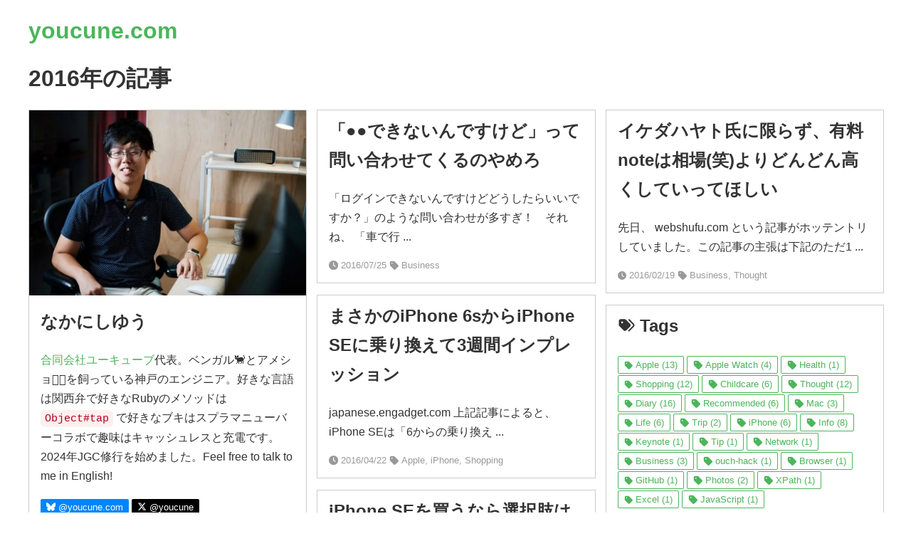

--- FILE ---
content_type: text/html
request_url: https://youcune.com/2016/
body_size: 5286
content:
<!DOCTYPE html> <html lang=ja> <head> <meta charset=utf-8> <meta content='width=device-width, initial-scale=1' name=viewport> <meta content='なかにしゆうオフィシャルサイト youcune.com' property='og:title'> <meta content=website property='og:type'> <meta content='https://youcune.com/2016/' property='og:url'> <meta content='https://youcune.com/images/youcune-d7652cec.jpg' property='og:image'> <meta content=summary_large_image name='twitter:card'> <meta content='@youcune' name='twitter:site'> <title>なかにしゆうオフィシャルサイト youcune.com</title> <link rel=alternate type="application/atom+xml" title="Atom Feed" href="/feed.xml"/> <link href='/images/favicon-ae157739.png' rel=icon sizes=256x256 type='image/png'> <style>
:root{--fa-bluesky: url("data:image/svg+xml;utf8,<svg xmlns='http://www.w3.org/2000/svg' viewBox='0 0 576 512'><path fill='currentColor' d='M407.8 294.7c-3.3-.4-6.7-.8-10-1.3 3.4 .4 6.7 .9 10 1.3zM288 227.1C261.9 176.4 190.9 81.9 124.9 35.3 61.6-9.4 37.5-1.7 21.6 5.5 3.3 13.8 0 41.9 0 58.4S9.1 194 15 213.9c19.5 65.7 89.1 87.9 153.2 80.7 3.3-.5 6.6-.9 10-1.4-3.3 .5-6.6 1-10 1.4-93.9 14-177.3 48.2-67.9 169.9 120.3 124.6 164.8-26.7 187.7-103.4 22.9 76.7 49.2 222.5 185.6 103.4 102.4-103.4 28.1-156-65.8-169.9-3.3-.4-6.7-.8-10-1.3 3.4 .4 6.7 .9 10 1.3 64.1 7.1 133.6-15.1 153.2-80.7 5.9-19.9 15-138.9 15-155.5s-3.3-44.7-21.6-52.9c-15.8-7.1-40-14.9-103.2 29.8-66.1 46.6-137.1 141.1-163.2 191.8z'/></svg>");--fa-x-twitter: url("data:image/svg+xml;utf8,<svg xmlns='http://www.w3.org/2000/svg' viewBox='0 0 448 512'><path fill='currentColor' d='M357.2 48L427.8 48 273.6 224.2 455 464 313 464 201.7 318.6 74.5 464 3.8 464 168.7 275.5-5.2 48 140.4 48 240.9 180.9 357.2 48zM332.4 421.8l39.1 0-252.4-333.8-42 0 255.3 333.8z'/></svg>");--fa-wikipedia-w: url("data:image/svg+xml;utf8,<svg xmlns='http://www.w3.org/2000/svg' viewBox='0 0 640 512'><path fill='currentColor' d='M640 51.2l-.3 12.2c-28.1 .8-45 15.8-55.8 40.3-25 57.8-103.3 240-155.3 358.6l-13.6 0-81.9-193.1c-32.5 63.6-68.3 130-99.2 193.1-.3 .3-15 0-15-.3-46.9-109.7-96.1-218.6-143.1-328.6-11.4-26.7-49.4-70-75.6-69.7 0-3.1-.3-10-.3-14.2l161.9 0 0 13.9c-19.2 1.1-52.8 13.3-43.3 34.2 21.9 49.7 103.6 240.3 125.6 288.6 15-29.7 57.8-109.2 75.3-142.8-13.9-28.3-58.6-133.9-72.8-160-9.7-17.8-36.1-19.4-55.8-19.7l0-13.9 142.5 .3 0 13.1c-19.4 .6-38.1 7.8-29.4 26.1 18.9 40 30.6 68.1 48.1 104.7 5.6-10.8 34.7-69.4 48.1-100.8 8.9-20.6-3.9-28.6-38.6-29.4 .3-3.6 0-10.3 .3-13.6 44.4-.3 111.1-.3 123.1-.6l0 13.6C462.4 64 439.1 76 426.8 94.9L367.6 217.7c6.4 16.1 63.3 142.8 69.2 156.7L559.2 91.8c-8.6-23.1-36.4-28.1-47.2-28.3l0-13.9 127.8 1.1 .2 .5z'/></svg>");--fa-clock: url("data:image/svg+xml;utf8,<svg xmlns='http://www.w3.org/2000/svg' viewBox='0 0 512 512'><path fill='currentColor' d='M256 0a256 256 0 1 1 0 512 256 256 0 1 1 0-512zM232 120l0 136c0 8 4 15.5 10.7 20l96 64c11 7.4 25.9 4.4 33.3-6.7s4.4-25.9-6.7-33.3L280 243.2 280 120c0-13.3-10.7-24-24-24s-24 10.7-24 24z'/></svg>");--fa-tag: url("data:image/svg+xml;utf8,<svg xmlns='http://www.w3.org/2000/svg' viewBox='0 0 512 512'><path fill='currentColor' d='M32.5 96l0 149.5c0 17 6.7 33.3 18.7 45.3l192 192c25 25 65.5 25 90.5 0L483.2 333.3c25-25 25-65.5 0-90.5l-192-192C279.2 38.7 263 32 246 32L96.5 32c-35.3 0-64 28.7-64 64zm112 16a32 32 0 1 1 0 64 32 32 0 1 1 0-64z'/></svg>");--fa-tags: url("data:image/svg+xml;utf8,<svg xmlns='http://www.w3.org/2000/svg' viewBox='0 0 576 512'><path fill='currentColor' d='M401.2 39.1L549.4 189.4c27.7 28.1 27.7 73.1 0 101.2L393 448.9c-9.3 9.4-24.5 9.5-33.9 .2s-9.5-24.5-.2-33.9L515.3 256.8c9.2-9.3 9.2-24.4 0-33.7L367 72.9c-9.3-9.4-9.2-24.6 .2-33.9s24.6-9.2 33.9 .2zM32.1 229.5L32.1 96c0-35.3 28.7-64 64-64l133.5 0c17 0 33.3 6.7 45.3 18.7l144 144c25 25 25 65.5 0 90.5L285.4 418.7c-25 25-65.5 25-90.5 0l-144-144c-12-12-18.7-28.3-18.7-45.3zm144-85.5a32 32 0 1 0 -64 0 32 32 0 1 0 64 0z'/></svg>");--fa-calendar-alt: url("data:image/svg+xml;utf8,<svg xmlns='http://www.w3.org/2000/svg' viewBox='0 0 448 512'><path fill='currentColor' d='M128 0c17.7 0 32 14.3 32 32l0 32 128 0 0-32c0-17.7 14.3-32 32-32s32 14.3 32 32l0 32 32 0c35.3 0 64 28.7 64 64l0 288c0 35.3-28.7 64-64 64L64 480c-35.3 0-64-28.7-64-64L0 128C0 92.7 28.7 64 64 64l32 0 0-32c0-17.7 14.3-32 32-32zM64 240l0 32c0 8.8 7.2 16 16 16l32 0c8.8 0 16-7.2 16-16l0-32c0-8.8-7.2-16-16-16l-32 0c-8.8 0-16 7.2-16 16zm128 0l0 32c0 8.8 7.2 16 16 16l32 0c8.8 0 16-7.2 16-16l0-32c0-8.8-7.2-16-16-16l-32 0c-8.8 0-16 7.2-16 16zm144-16c-8.8 0-16 7.2-16 16l0 32c0 8.8 7.2 16 16 16l32 0c8.8 0 16-7.2 16-16l0-32c0-8.8-7.2-16-16-16l-32 0zM64 368l0 32c0 8.8 7.2 16 16 16l32 0c8.8 0 16-7.2 16-16l0-32c0-8.8-7.2-16-16-16l-32 0c-8.8 0-16 7.2-16 16zm144-16c-8.8 0-16 7.2-16 16l0 32c0 8.8 7.2 16 16 16l32 0c8.8 0 16-7.2 16-16l0-32c0-8.8-7.2-16-16-16l-32 0zm112 16l0 32c0 8.8 7.2 16 16 16l32 0c8.8 0 16-7.2 16-16l0-32c0-8.8-7.2-16-16-16l-32 0c-8.8 0-16 7.2-16 16z'/></svg>");--fa-calendar-day: url("data:image/svg+xml;utf8,<svg xmlns='http://www.w3.org/2000/svg' viewBox='0 0 448 512'><path fill='currentColor' d='M128 0c17.7 0 32 14.3 32 32l0 32 128 0 0-32c0-17.7 14.3-32 32-32s32 14.3 32 32l0 32 32 0c35.3 0 64 28.7 64 64l0 288c0 35.3-28.7 64-64 64L64 480c-35.3 0-64-28.7-64-64L0 128C0 92.7 28.7 64 64 64l32 0 0-32c0-17.7 14.3-32 32-32zm0 256c-17.7 0-32 14.3-32 32l0 64c0 17.7 14.3 32 32 32l64 0c17.7 0 32-14.3 32-32l0-64c0-17.7-14.3-32-32-32l-64 0z'/></svg>");--fa-info-circle: url("data:image/svg+xml;utf8,<svg xmlns='http://www.w3.org/2000/svg' viewBox='0 0 512 512'><path fill='currentColor' d='M256 512a256 256 0 1 0 0-512 256 256 0 1 0 0 512zM224 160a32 32 0 1 1 64 0 32 32 0 1 1 -64 0zm-8 64l48 0c13.3 0 24 10.7 24 24l0 88 8 0c13.3 0 24 10.7 24 24s-10.7 24-24 24l-80 0c-13.3 0-24-10.7-24-24s10.7-24 24-24l24 0 0-64-24 0c-13.3 0-24-10.7-24-24s10.7-24 24-24z'/></svg>")}.fa-bluesky{display:inline-block;width:1em;height:1em;background:currentColor;vertical-align:-0.125em;-webkit-mask:var(--fa-bluesky) no-repeat center/contain;mask:var(--fa-bluesky) no-repeat center/contain}.fa-x-twitter{display:inline-block;width:1em;height:1em;background:currentColor;vertical-align:-0.125em;-webkit-mask:var(--fa-x-twitter) no-repeat center/contain;mask:var(--fa-x-twitter) no-repeat center/contain}.fa-wikipedia-w{display:inline-block;width:1em;height:1em;background:currentColor;vertical-align:-0.125em;-webkit-mask:var(--fa-wikipedia-w) no-repeat center/contain;mask:var(--fa-wikipedia-w) no-repeat center/contain}.fa-clock{display:inline-block;width:1em;height:1em;background:currentColor;vertical-align:-0.125em;-webkit-mask:var(--fa-clock) no-repeat center/contain;mask:var(--fa-clock) no-repeat center/contain}.fa-tag{display:inline-block;width:1em;height:1em;background:currentColor;vertical-align:-0.125em;-webkit-mask:var(--fa-tag) no-repeat center/contain;mask:var(--fa-tag) no-repeat center/contain}.fa-tags{display:inline-block;width:1em;height:1em;background:currentColor;vertical-align:-0.125em;-webkit-mask:var(--fa-tags) no-repeat center/contain;mask:var(--fa-tags) no-repeat center/contain}.fa-calendar-alt{display:inline-block;width:1em;height:1em;background:currentColor;vertical-align:-0.125em;-webkit-mask:var(--fa-calendar-alt) no-repeat center/contain;mask:var(--fa-calendar-alt) no-repeat center/contain}.fa-calendar-day{display:inline-block;width:1em;height:1em;background:currentColor;vertical-align:-0.125em;-webkit-mask:var(--fa-calendar-day) no-repeat center/contain;mask:var(--fa-calendar-day) no-repeat center/contain}.fa-info-circle{display:inline-block;width:1em;height:1em;background:currentColor;vertical-align:-0.125em;-webkit-mask:var(--fa-info-circle) no-repeat center/contain;mask:var(--fa-info-circle) no-repeat center/contain}body{font-family:"Lucida Grande","Trebuchet MS","Droid Sans","游ゴシック体",YuGothic,"游ゴシック","Yu Gothic",sans-serif;color:#333;line-height:1.732}h1{font-size:2rem;line-height:1.414}a{color:#4CB55B;text-decoration:none}a:hover{text-decoration:underline}table{width:100%;max-width:100%;margin-bottom:1rem;border:1px solid #ccc;border-collapse:collapse}table th,table td{padding:.5rem;vertical-align:top;border-top:1px solid #ccc;border:1px solid #ccc}table thead th{vertical-align:bottom;border-bottom:2px solid #ccc}table thead th,table thead td{border-bottom-width:2px}hr{border:0;text-align:center;margin:1rem}hr:after{content:'◆';display:inline-block;color:#ccc}img{max-width:100%;height:auto}blockquote{margin:0 0 1rem;border-left:#ccc 4px solid;padding:0 1rem}code,kbd{background-color:#fff0f0;color:#b00020;font-family:Menlo, Monaco, Consolas, "Courier New", monospace;font-size:0.95em;border-radius:6px;padding:0.2em 0.4em}kbd{font-weight:bold;box-shadow:inset 0 -1px 0 rgba(0,0,0,0.25);border:1px solid #ccc}pre code{background-color:#f8f8f8 !important;color:#333 !important;padding:0 !important;border-radius:0 !important}pre{background-color:#f8f8f8;padding:1em;overflow:auto;line-height:1.5;white-space:pre-wrap;word-break:break-word;border-radius:6px}article{max-width:800px;margin:0 auto 1rem}.container{max-width:1200px;margin:0 auto}.meta{color:#999;font-size:.8rem}ul.meta{list-style:none;padding:0;margin:0 0 calc($spacer - 8px)}ul.meta li{display:inline-block;margin-bottom:8px}@media (min-width: 800px){.columns{column-count:3}}.card{display:inline-block;border:1px solid #ccc;break-inside:avoid;margin-bottom:1rem;width:100%}.card .card-img-top{width:100%;height:auto}.card .card-title{margin-top:.5rem}.card .card-body{padding:0 1rem}a .card{color:#333}.list-unstyled,.list-inline{padding-left:0;list-style:none}.list-inline>li{display:inline-block;line-height:1.5}.btn{background-color:#4CB55B;border:none;border-radius:2px;color:#fff;text-decoration:none;padding:.5rem 1rem}.btn:hover{background-image:linear-gradient(transparent, rgba(0,0,0,0.05) 40%, rgba(0,0,0,0.1));text-decoration:none}.btn-bluesky{background-color:#0085ff}.btn-x{background-color:#000}.btn-sm{font-size:.8rem;padding:.25rem .5rem}.btn-outline{background-color:#fff;color:#4CB55B;border:1px solid #4CB55B}.btn-outline:hover{background-color:#4CB55B;color:#fff}.callout{position:relative;padding:0.75rem 1rem;padding-left:2.6rem;border:1px solid #8fd0e6;border-radius:6px;background-color:#e6f4f9;color:#024c63}.callout::before{content:"";position:absolute;left:1rem;top:1.1rem;width:1rem;height:1rem;background:currentColor;-webkit-mask:var(--fa-info-circle) no-repeat center/contain;mask:var(--fa-info-circle) no-repeat center/contain}

</style> </head> <body> <div class=container> <header> <h1><a href="/">youcune.com</a></h1> </header> <main> <h1>2016年の記事</h1> <div class=columns> <div class=card> <img src="/images/youcune-d7652cec.jpg" alt="なかにしゆう" class=card-img-top width=800 height=533 /> <div class=card-body> <h2 class=card-title>なかにしゆう</h2> <p class=card-text><a href="https://youcube.jp/">合同会社ユーキューブ</a>代表。ベンガル🐈とアメショ🐈‍⬛を飼っている神戸のエンジニア。好きな言語は関西弁で好きなRubyのメソッドは <code>Object#tap</code> で好きなブキはスプラマニューバーコラボで趣味はキャッシュレスと充電です。2024年JGC修行を始めました。Feel free to talk to me in English!</p> <p class=card-text> <a href="https://bsky.app/profile/youcune.com" class="btn btn-bluesky btn-sm"><i class=fa-bluesky></i> @youcune.com</a> <a href="https://twitter.com/youcune" class="btn btn-x btn-sm"><i class=fa-x-twitter></i> @youcune</a> </p> <p class=card-text> <a href="/youpedia/" class=btn><i class=fa-wikipedia-w></i> 詳しいプロフィール</a> </p> </div> </div> <a href="/2016/09/19/153230/"><div class=card> <div class=card-body> <h2 class=card-title>大人の価値観を子供に押し付けないことは難しい</h2> <p class=card-text>先日、姪ちゃん（2歳）と買い物に行きました。 おこづかい制を導入して7年目になりました〜長男4才・次 ...</p> <p class='meta card-text'> <time><i class=fa-clock></i> 2016/09/19</time> <i class=fa-tag></i> Diary, Childcare </p> </div> </div> </a><a href="/2016/07/25/210000/"><div class=card> <div class=card-body> <h2 class=card-title>「●●できないんですけど」って問い合わせてくるのやめろ</h2> <p class=card-text>「ログインできないんですけどどうしたらいいですか？」のような問い合わせが多すぎ！　それね、 「車で行 ...</p> <p class='meta card-text'> <time><i class=fa-clock></i> 2016/07/25</time> <i class=fa-tag></i> Business </p> </div> </div> </a><a href="/2016/04/22/171201/"><div class=card> <div class=card-body> <h2 class=card-title>まさかのiPhone 6sからiPhone SEに乗り換えて3週間インプレッション</h2> <p class=card-text>japanese.engadget.com 上記記事によると、iPhone SEは「6からの乗り換え ...</p> <p class='meta card-text'> <time><i class=fa-clock></i> 2016/04/22</time> <i class=fa-tag></i> Apple, iPhone, Shopping </p> </div> </div> </a><a href="/2016/03/24/213641/"><div class=card> <div class=card-body> <h2 class=card-title>iPhone SEを買うなら選択肢は「16GB」しかない</h2> <p class=card-text>この記事は古くなっています。iPhone7の発売に合わせて価格改定され、現在は16GBと64GBの価 ...</p> <p class='meta card-text'> <time><i class=fa-clock></i> 2016/03/24</time> <i class=fa-tag></i> Apple, iPhone </p> </div> </div> </a><a href="/2016/03/22/194001/"><div class=card> <div class=card-body> <h2 class=card-title>iPhone SEは日本の携帯電話における歴史的端末になる</h2> <p class=card-text>iPhone SEが発表されました。ぼくは、 iPhone SEは日本の携帯電話における歴史的端末に ...</p> <p class='meta card-text'> <time><i class=fa-clock></i> 2016/03/22</time> <i class=fa-tag></i> Apple, iPhone </p> </div> </div> </a><a href="/2016/02/19/094408/"><div class=card> <div class=card-body> <h2 class=card-title>イケダハヤト氏に限らず、有料noteは相場(笑)よりどんどん高くしていってほしい</h2> <p class=card-text>先日、 webshufu.com という記事がホッテントリしていました。この記事の主張は下記のただ1 ...</p> <p class='meta card-text'> <time><i class=fa-clock></i> 2016/02/19</time> <i class=fa-tag></i> Business, Thought </p> </div> </div> </a><div class=card> <div class=card-body> <h2 class=card-title><i class=fa-tags></i> Tags</h2> <ul class='list-inline card-text'> <li><a href="/tags/apple/" class="btn btn-outline btn-sm"><i class=fa-tag></i> Apple (13)</a></li> <li><a href="/tags/apple-watch/" class="btn btn-outline btn-sm"><i class=fa-tag></i> Apple Watch (4)</a></li> <li><a href="/tags/health/" class="btn btn-outline btn-sm"><i class=fa-tag></i> Health (1)</a></li> <li><a href="/tags/shopping/" class="btn btn-outline btn-sm"><i class=fa-tag></i> Shopping (12)</a></li> <li><a href="/tags/childcare/" class="btn btn-outline btn-sm"><i class=fa-tag></i> Childcare (6)</a></li> <li><a href="/tags/thought/" class="btn btn-outline btn-sm"><i class=fa-tag></i> Thought (12)</a></li> <li><a href="/tags/diary/" class="btn btn-outline btn-sm"><i class=fa-tag></i> Diary (16)</a></li> <li><a href="/tags/recommended/" class="btn btn-outline btn-sm"><i class=fa-tag></i> Recommended (6)</a></li> <li><a href="/tags/mac/" class="btn btn-outline btn-sm"><i class=fa-tag></i> Mac (3)</a></li> <li><a href="/tags/life/" class="btn btn-outline btn-sm"><i class=fa-tag></i> Life (6)</a></li> <li><a href="/tags/trip/" class="btn btn-outline btn-sm"><i class=fa-tag></i> Trip (2)</a></li> <li><a href="/tags/iphone/" class="btn btn-outline btn-sm"><i class=fa-tag></i> iPhone (6)</a></li> <li><a href="/tags/info/" class="btn btn-outline btn-sm"><i class=fa-tag></i> Info (8)</a></li> <li><a href="/tags/keynote/" class="btn btn-outline btn-sm"><i class=fa-tag></i> Keynote (1)</a></li> <li><a href="/tags/tip/" class="btn btn-outline btn-sm"><i class=fa-tag></i> Tip (1)</a></li> <li><a href="/tags/network/" class="btn btn-outline btn-sm"><i class=fa-tag></i> Network (1)</a></li> <li><a href="/tags/business/" class="btn btn-outline btn-sm"><i class=fa-tag></i> Business (3)</a></li> <li><a href="/tags/ouch-hack/" class="btn btn-outline btn-sm"><i class=fa-tag></i> ouch-hack (1)</a></li> <li><a href="/tags/browser/" class="btn btn-outline btn-sm"><i class=fa-tag></i> Browser (1)</a></li> <li><a href="/tags/github/" class="btn btn-outline btn-sm"><i class=fa-tag></i> GitHub (1)</a></li> <li><a href="/tags/photos/" class="btn btn-outline btn-sm"><i class=fa-tag></i> Photos (2)</a></li> <li><a href="/tags/xpath/" class="btn btn-outline btn-sm"><i class=fa-tag></i> XPath (1)</a></li> <li><a href="/tags/excel/" class="btn btn-outline btn-sm"><i class=fa-tag></i> Excel (1)</a></li> <li><a href="/tags/javascript/" class="btn btn-outline btn-sm"><i class=fa-tag></i> JavaScript (1)</a></li> </ul> </div> </div> <div class=card> <div class=card-body> <h2 class=card-title><i class=fa-calendar-alt></i> Archives</h2> <ul class='list-inline card-text'> <li><a href="/2025/" class="btn btn-outline btn-sm"><i class=fa-calendar-day></i> 2025 (3)</a></li> <li><a href="/2024/" class="btn btn-outline btn-sm"><i class=fa-calendar-day></i> 2024 (1)</a></li> <li><a href="/2023/" class="btn btn-outline btn-sm"><i class=fa-calendar-day></i> 2023 (2)</a></li> <li><a href="/2022/" class="btn btn-outline btn-sm"><i class=fa-calendar-day></i> 2022 (1)</a></li> <li><a href="/2021/" class="btn btn-outline btn-sm"><i class=fa-calendar-day></i> 2021 (1)</a></li> <li><a href="/2020/" class="btn btn-outline btn-sm"><i class=fa-calendar-day></i> 2020 (1)</a></li> <li><a href="/2019/" class="btn btn-outline btn-sm"><i class=fa-calendar-day></i> 2019 (3)</a></li> <li><a href="/2018/" class="btn btn-outline btn-sm"><i class=fa-calendar-day></i> 2018 (8)</a></li> <li><a href="/2017/" class="btn btn-outline btn-sm"><i class=fa-calendar-day></i> 2017 (7)</a></li> <li><a href="/2016/" class="btn btn-outline btn-sm"><i class=fa-calendar-day></i> 2016 (6)</a></li> <li><a href="/2015/" class="btn btn-outline btn-sm"><i class=fa-calendar-day></i> 2015 (8)</a></li> <li><a href="/2014/" class="btn btn-outline btn-sm"><i class=fa-calendar-day></i> 2014 (14)</a></li> <li><a href="/2012/" class="btn btn-outline btn-sm"><i class=fa-calendar-day></i> 2012 (7)</a></li> <li><a href="/2011/" class="btn btn-outline btn-sm"><i class=fa-calendar-day></i> 2011 (3)</a></li> </ul> </div> </div> </div> </main> <footer> <p>youcune.comではCookieを利用していません</p> </footer> </div> <script data-collect-dnt=true async defer src="https://sa.youcune.com/latest.js"></script> <noscript><img src="https://sa.youcune.com/noscript.gif" alt="" referrerpolicy=no-referrer-when-downgrade /></noscript> </body> </html>